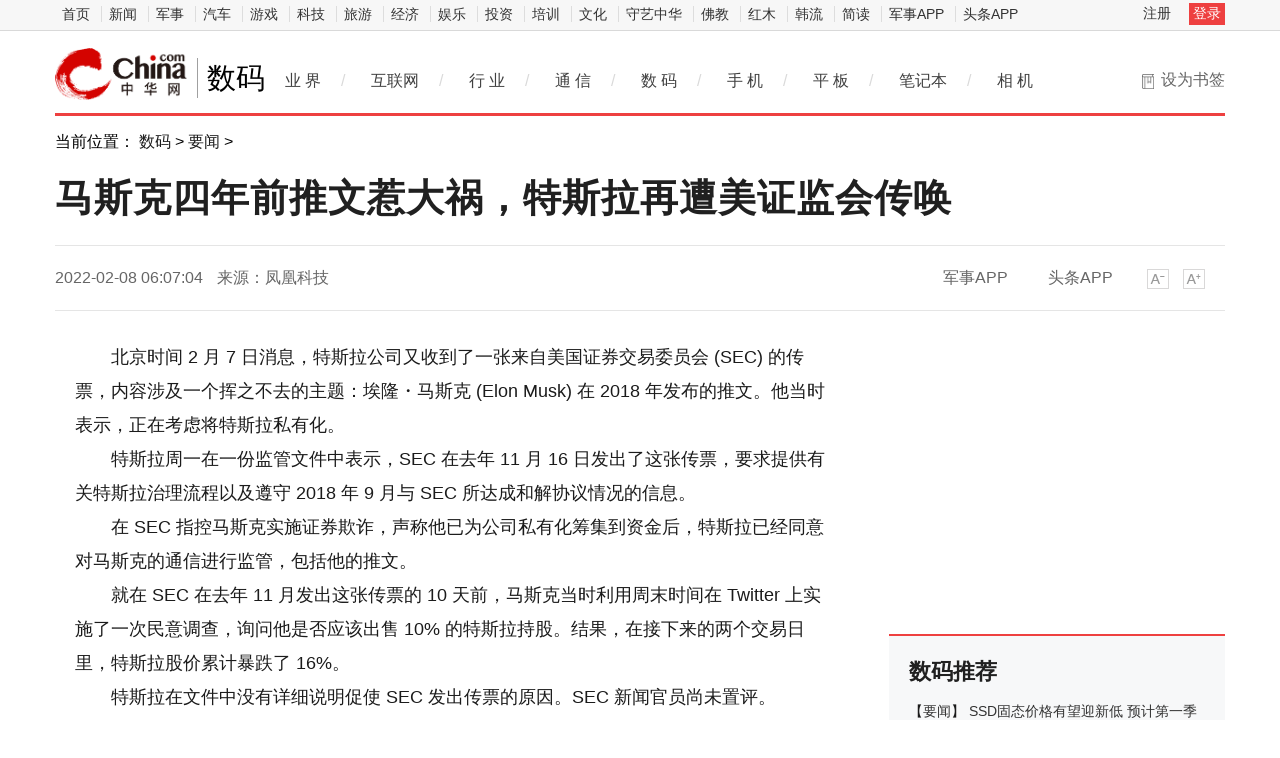

--- FILE ---
content_type: text/html
request_url: https://digi.china.com/digi/20220208/202202081002784.html
body_size: 9798
content:
<!doctype html>
<html>
<head>
<meta charset="utf-8">
<title>马斯克四年前推文惹大祸，特斯拉再遭美证监会传唤_中华网</title>
<meta name="keywords" content="特斯拉,新能源汽车,马斯克">
<meta name="description" content="特斯拉周一在一份监管文件中表示，SEC在去年11月16日发出了这张传票，要求提供有关特斯拉治理流程以及遵守2018年9月与SEC所达成和解协议情况的">	
<meta http-equiv="Cache-Control" content="no-siteapp" />
<meta http-equiv="Cache-Control" content="no-transform" />
<link href="https://tech.china.com/static_digi/css/article-style.css" rel="stylesheet" />
<link href="https://tech.china.com/static_digi/css/video-js.min.css" rel="stylesheet" media="all" />
<link href="https://tech.china.com/static_digi/css/style_print.css" rel="stylesheet" media="print" />
<script src="https://tech.china.com/static_digi/js/jquery-1.11.1.min.js"></script>
<link rel="shortcut icon" href="https://tech.china.com/static_digi/images/favicon.ico" type="image/x-icon">	
<script src="https://tech.china.com/static_digi/js/uaredirect.js"></script>
<SCRIPT type=text/javascript>uaredirect("http://m.tech.china.com/digi/digi/20220208/202202081002784.html");</SCRIPT>	
<!--控制字体大小js-->	
<script src="https://tech.china.com/static_digi/js/function.js"></script>
<!--控制字体大小js-->
<style>
 .top_header_logo {
    position: relative;
    width: 195px;
    height: 50px;
    display: block;
    float: left;
    background: url(//www.china.com/zh_cn/img1905/2020/v21_logo@2x.png) no-repeat 0 50%;
    background-size: auto 30px;
}
.main-header .top_header_logo a {
    display: block;
    height: 100%;
    font-size: 12px;
    overflow: hidden;
    text-indent: -666px;
} 
.top_header_logo_channel {
    float: left;
    font-size: 29px;
    line-height: 50px;
    color: #000;
}
</style>	
</head>
<!--导航栏-1start-->	
<div class="channel-nav-bg">
  <div class="channel-nav">
    <div class="channel-nav-list"> 
	<a href="http://www.china.com/" target="_blank">首页</a>
	<a href="//news.china.com/" target="_blank">新闻</a>
	<a href="//military.china.com" target="_blank">军事</a>
	<a href="http://auto.china.com/" target="_blank">汽车</a>
	<a href="http://game.china.com/" target="_blank">游戏</a>
	<a href="http://tech.china.com/" target="_blank">科技</a>
	<a href="http://travel.china.com/" target="_blank">旅游</a>
	<a href="http://finance.china.com/" target="_blank">经济</a>
	<a href="http://ent.china.com/" target="_blank">娱乐</a>
	<a href="http://money.china.com" target="_blank">投资</a>
	<a href="http://peixun.china.com" target="_blank">培训</a>
	<a href="http://culture.china.com/" target="_blank">文化</a>
	<a href="http://shouyi.china.com/" target="_blank">守艺中华</a>
	<a href="//fo.china.com/" target="_blank">佛教</a>
	<a href="http://hongmu.china.com" target="_blank">红木</a>
	<a href="http://korea.china.com/" target="_blank">韩流</a>
	<a href="http://club.china.com/" target="_blank">简读</a>
	<a href="//toutiaoapp.china.com/public/download?appName=ch_mil&channel=china5" target="_blank">军事APP</a>
	<a href="//toutiaoapp.china.com/public/download?appName=ch_hl&channel=china5" target="_blank">头条APP</a> 
	  </div>
    <div class="channel-nav-login" id="chanTopNavLogin"> <a href="#" target="_blank">注册</a> <a href="#" class="channel-nav-entry" target="_blank">登录</a> </div>
  </div>
</div>		
<!--导航栏-1end-->
<!--导航栏-2start-->	
<div class="main-header">
  <h1 class="top_header_logo"><a href="/" target="_blank">中华网数码</a></h1>
  <a href="http://digi.china.com/" target="_blank"><div class="top_header_logo_channel">数码</div></a>
  <div class="header-addfav">设为书签<span class="header-addfav-area"><strong>Ctrl+D</strong>将本页面保存为书签，全面了解最新资讯，方便快捷。</span></div>
<div id="newsNav"> 
  <a href="https://tech.china.com/articles/" target="_blank">业 界</a><em>/</em> 
  <a href="https://tech.china.com/internet/" target="_blank">互联网</a><em>/</em> 
  <a href="https://tech.china.com/industrys/" target="_blank">行 业</a><em>/</em> 
  <a href="https://tech.china.com/telphone/" target="_blank">通 信</a><em>/</em> 
  <a href="https://digi.china.com/" target="_blank">数 码</a><em>/</em> 
  <a href="https://digi.china.com/smartphone/" target="_blank">手 机</a><em>/</em> 
  <a href="https://digi.china.com/tabletpc/" target="_blank">平 板</a><em>/</em> 
  <a href="https://digi.china.com/notebookpc/" target="_blank">笔记本</a><em>/</em> 
  <a href="https://digi.china.com/cameradv/" target="_blank">相 机</a> 
  <a href="https://digi.china.com/peixun/" target="_blank" style="display:none">培训</a> 
  <a href="https://digi.china.com/school/" target="_blank" style="display:none">学校</a> 
  <a href="https://digi.china.com/kechengs/" target="_blank" style="display:none">课程</a> 
</div>
</div>
<!--导航栏-2end-->
<!--位置导航start-->	
<div class="epMisc" id="epMisc">
  <div class="epMiscCon">
    <div id="chan_breadcrumbs">当前位置： <a href="http://digi.china.com/">数码</a> > <a href="http://digi.china.com/yaowen/">要闻</a> >  </div>
  </div>
</div>
<!--位置导航end-->	
<div id="chan_mainBlk" class="clearfix">
<!--标题start-->	
  <h1 id="chan_newsTitle">马斯克四年前推文惹大祸，特斯拉再遭美证监会传唤</h1>
<!--标题end-->		
  <div class="chan_newsInfo" id="chan_newsInfo">
    <div class="chan_newsInfo_body" id="js-article-title" data-grid="300">
      <div class="chan_newsInfo_title">马斯克四年前推文惹大祸，特斯拉再遭美证监会传唤</div>
      <div class="chan_newsInfo_source"><span class="time">2022-02-08 06:07:04</span> <span class="source">来源：凤凰科技</span> </div>
      <div class="chan_newsInfo_link" id=“chan_newsInfo_link”> <a href="#" class="chan_newsInfo_font_small" onclick="doZoom('chan_newsDetail',-1); return false;">小</a> <a href="#" class="chan_newsInfo_font_big" onclick="doZoom('chan_newsDetail',1); return false;">大</a>
        <div class="cn_share"> </div> </div>
      <div class="chan_app_upload"><a href="https://toutiaoapp.china.com/public/download?appName=ch_mil&channel=china4" target="_blank">军事APP</a><a href="https://toutiaoapp.china.com/public/download?appName=ch_hl&channel=china4" target="_blank">头条APP</a></div>
    </div>
  </div>
  <div id="chan_mainBlk_lft"> 
<script>
/**
* 通过data-grid属性获取浮动开始位置
*  @param {type} id 从id元素位置开始浮动
*  @param {int} 传入滚动数值
*  @param {type} end 滚动到id元素位置停止浮动
*/
function itemPosition(start,scroll,end){
  var id = $('#'+start),
      end = end||'',
      endgrid = 0;
  if(id.length>0){
      if($('#'+end).length>0){
          var endobj = $('#'+end);
          endgrid = endobj.offset().top;
      }
      //console.log(endgrid);
      var figure = id.attr('data-grid') || id.offset().top;
      if(scroll>figure){
          if(endgrid && scroll>endgrid){
              id.removeClass("fixed");
          }else{
              id.addClass("fixed");
          }
      }else{
          id.removeClass("fixed");
      }
  }
};

/**
* 整体函数调用相关
*/
function init(){
// 窗口上下滚动相关
    $(window).scroll(function() {
        var scltop = $(window).scrollTop();
        // 导航浮动
        itemPosition('js-article-title',scltop,'js-article-bottom');//终极页
        });
}
$(function(){
  init();
});
</script>
    <div id="chan_newsBlk">
      <div id="chan_newsDetail">
				
                <p>北京时间 2 月 7 日消息，特斯拉公司又收到了一张来自美国证券交易委员会 (SEC) 的传票，内容涉及一个挥之不去的主题：埃隆・马斯克 (Elon Musk) 在 2018 年发布的推文。他当时表示，正在考虑将特斯拉私有化。</p><p>特斯拉周一在一份监管文件中表示，SEC 在去年 11 月 16 日发出了这张传票，要求提供有关特斯拉治理流程以及遵守 2018 年 9 月与 SEC 所达成和解协议情况的信息。</p><p>在 SEC 指控马斯克实施证券欺诈，声称他已为公司私有化筹集到资金后，特斯拉已经同意对马斯克的通信进行监管，包括他<a href='https://ribao.xyxww.com.cn/html/node_46.html' target='_blank' style='text-decoration: none;'>的</a>推文。</p><p>就在 SEC 在去年 11 月发出这张传票的 10 天前，马斯克当时利用周末时间在 Twitter 上实施了一次民意调查，询问他是否应该出售 10% 的特斯拉持股。结果，在接下来的两个交易日里，特斯拉股价累计暴跌了 16%。</p><p>特斯拉在文件中没有详细说明促使 SEC 发出传票的原因。SEC 新闻官员尚未置评。</p>					  		<div id="IndiKeyword"  style="color:white;font-size:12px">关键词：
  
<a href="https://m.tech.china.com/tagtesila/" title="特斯拉" target="_blank" style="color:white;">特斯拉</a>
  
<a href="https://m.tech.china.com/tagxinnengyuanqiche/" title="新能源汽车" target="_blank" style="color:white;">新能源汽车</a>
  
<a href="https://m.tech.china.com/tagmasike/" title="马斯克" target="_blank" style="color:white;">马斯克</a>
 

</div>
<p class="editor">责任编辑：kj005</p>		  
				<!--文章投诉热线-->
				<a style="display:block;margin-top:100px;font-size:14px; text-decoration: none;"> 文章投诉热线:156 0057 2229&nbsp; 投诉邮箱:29132 36@qq.com</a>      </div>
      <div class="pageStyle5">
        <div id="chan_multipageNumN"></div>
      </div>
      <div id="IndiKeyword" class="IndiKeyword">关键词：</div>
      <!-- 关键字搜索条 -->
<!--广告start 640*90-->		
<div class="adsame padtop10"><script async src="//pagead2.googlesyndication.com/pagead/js/adsbygoogle.js"></script>
<!-- 970*90��ɫ -->
<ins class="adsbygoogle"
     style="display:inline-block;width:640px;height:90px"
     data-ad-client="ca-pub-2539936277555907"
     data-ad-slot="7211786270"></ins>
<script>
(adsbygoogle = window.adsbygoogle || []).push({});
</script></div>
<!--广告end 640*90-->		
<!--文章start-->
<div class="epbWrap">
<div class="eppagebottom clearfix" id="eppagebottom">
	
  <div class="imgNews"> <a target="_blank" href="http://digi.china.com/digi/20220110/20220110980525.html">
	<div class="imgBox"> <img alt="2021三季度企业级SSD市场统计：三星出货份额过半" src="http://techchina.nancai.net/2022/0110/20220110011237526.jpg" /> </div>
	<p class="imgTit">2021三季度企业级SSD市场统计：三星出货份额过半</p>
	</a> </div>
	
  <div class="imgNews"> <a target="_blank" href="http://digi.china.com/digi/20211216/20211216954078.html">
	<div class="imgBox"> <img alt="我国仍有1.4亿老年人使用功能机 数字鸿沟问题凸显" src="http://techchina.nancai.net/2021/1216/20211216105751383.png" /> </div>
	<p class="imgTit">我国仍有1.4亿老年人使用功能机 数字鸿沟问题凸显</p>
	</a> </div>
	
  <div class="imgNews"> <a target="_blank" href="http://digi.china.com/digi/20211216/20211216953949.html">
	<div class="imgBox"> <img alt="8GB+256GB版本！OPPO Find N预售抢购一空" src="http://techchina.nancai.net/2021/1216/20211216102647424.png" /> </div>
	<p class="imgTit">8GB+256GB版本！OPPO Find N预售抢购一空</p>
	</a> </div>
	
  <div class="imgNews"> <a target="_blank" href="http://digi.china.com/digi/20180530/20180530145403.html">
	<div class="imgBox"> <img alt="培养一名航天员到底有多难？" src="http://imgkepu.gmw.cn/attachement/jpg/site2/20180530/94c69122e4b71c7846ba01.jpg" /> </div>
	<p class="imgTit">培养一名航天员到底有多难？</p>
	</a> </div>
</div>
</div>
<!--文章end--> 
</div> 
 
    <!--为你推荐start-->
    <div class="chan_wntj" id="chan_wntj">
      <div class="chan_wntjcon" id="chan_wntjcon0">
		  
        <div class="wntjItem item_defaultView clearfix">
          <div class="item_img loading"><a href="http://digi.china.com/digi/20220207/202202071002613.html" target="_blank"><img class="lazy" src="http://upload.cheaa.com/2022/0204/1643948518272.png" data-original="http://upload.cheaa.com/2022/0204/1643948518272.png"></a></div>
          <div class="item_con">
            <div class="item-text">
              <h3 class="tit"><a href="http://digi.china.com/digi/20220207/202202071002613.html" target="_blank">平板电脑进入新的竞争阶段 重新夺回市场主导权</a></h3>
              <div class="item_foot"><span class="time">2022-02-07 16:52:08</span><span class="tag" >平板电脑进入新的竞争阶段 重新夺回市场主导权</span></div>
            </div>
          </div>
        </div>  
		  
        <div class="wntjItem item_defaultView clearfix">
          <div class="item_img loading"><a href="http://digi.china.com/digi/20220127/20220127997481.html" target="_blank"><img class="lazy" src="https://img.cnmo.com/1890_600x1000/1889247.jpg" data-original="https://img.cnmo.com/1890_600x1000/1889247.jpg"></a></div>
          <div class="item_con">
            <div class="item-text">
              <h3 class="tit"><a href="http://digi.china.com/digi/20220127/20220127997481.html" target="_blank">2021年四季度中国手机市场苹果占有率位居第一</a></h3>
              <div class="item_foot"><span class="time">2022-01-27 13:33:34</span><span class="tag" >2021年四季度中国手机市场苹果占有率位居第一</span></div>
            </div>
          </div>
        </div>  
		  
        <div class="wntjItem item_defaultView clearfix">
          <div class="item_img loading"><a href="http://digi.china.com/digi/20220126/20220126996489.html" target="_blank"><img class="lazy" src="http://techchina.nancai.net/2022/0126/20220126031003595.jpg" data-original="http://techchina.nancai.net/2022/0126/20220126031003595.jpg"></a></div>
          <div class="item_con">
            <div class="item-text">
              <h3 class="tit"><a href="http://digi.china.com/digi/20220126/20220126996489.html" target="_blank">预测2022年中国市场智能机销量达3.4亿部 同比增长8%</a></h3>
              <div class="item_foot"><span class="time">2022-01-26 14:57:26</span><span class="tag" >预测2022年中国市场智能机销量达3.4亿部 同比增长8%</span></div>
            </div>
          </div>
        </div>  
		  
        <div class="wntjItem item_defaultView clearfix">
          <div class="item_img loading"><a href="http://digi.china.com/digi/20220125/20220125995058.html" target="_blank"><img class="lazy" src="https://article-fd.zol-img.com.cn/t_s640x2000/g7/M00/00/07/ChMkK2HvYT2Iaf42AARfXWB2LdEAAAB7wPiS9gABF91282.jpg" data-original="https://article-fd.zol-img.com.cn/t_s640x2000/g7/M00/00/07/ChMkK2HvYT2Iaf42AARfXWB2LdEAAAB7wPiS9gABF91282.jpg"></a></div>
          <div class="item_con">
            <div class="item-text">
              <h3 class="tit"><a href="http://digi.china.com/digi/20220125/20220125995058.html" target="_blank">首破5000亿美元门槛 2021年全球半导体收入增长25.1% </a></h3>
              <div class="item_foot"><span class="time">2022-01-25 14:24:11</span><span class="tag" >首破5000亿美元门槛 2021年全球半导体收入增长25.1% </span></div>
            </div>
          </div>
        </div>  
		  
        <div class="wntjItem item_defaultView clearfix">
          <div class="item_img loading"><a href="http://digi.china.com/digi/20220124/20220124993815.html" target="_blank"><img class="lazy" src="http://techchina.nancai.net/2022/0124/20220124020804312.jpg" data-original="http://techchina.nancai.net/2022/0124/20220124020804312.jpg"></a></div>
          <div class="item_con">
            <div class="item-text">
              <h3 class="tit"><a href="http://digi.china.com/digi/20220124/20220124993815.html" target="_blank">2021年全球出货量800万台 中国市场出货量约140万</a></h3>
              <div class="item_foot"><span class="time">2022-01-24 14:04:54</span><span class="tag" >2021年全球出货量800万台 中国市场出货量约140万</span></div>
            </div>
          </div>
        </div>  
		  
        <div class="wntjItem item_defaultView clearfix">
          <div class="item_img loading"><a href="http://digi.china.com/digi/20220124/20220124993805.html" target="_blank"><img class="lazy" src="http://techchina.nancai.net/2022/0124/20220124020246951.jpg" data-original="http://techchina.nancai.net/2022/0124/20220124020246951.jpg"></a></div>
          <div class="item_con">
            <div class="item-text">
              <h3 class="tit"><a href="http://digi.china.com/digi/20220124/20220124993805.html" target="_blank">增长翻倍 2022年全球市场折叠屏智能手机销量有望达1569万部</a></h3>
              <div class="item_foot"><span class="time">2022-01-24 13:55:36</span><span class="tag" >增长翻倍 2022年全球市场折叠屏智能手机销量有望达1569万部</span></div>
            </div>
          </div>
        </div>  
  
      </div>
    </div>
    <!--为你推荐end--> 
 
    <!--相关新闻start-->
    <div class="chan_xgxw" id="chan_xgxw">
      <h3 class="chan_xgxwhd"><strong>相关新闻</strong></h3>
      <div class="chan_xgxwbd">
		  
        <div class="wntjItem item_titleView clearfix">
          <div class="item_con">
            <h3 class="tit"><a href="http://digi.china.com/digi/20220208/202202081002784.html" target="_blank">马斯克四年前推文惹大祸，特斯拉再遭美证监会传唤</a></h3>
            <p class="desc"><a href="http://digi.china.com/digi/20220208/202202081002784.html" target="_blank">特斯拉周一在一份监管文件中表示，SEC在去年11月16日发出了这张传票，要求提供有关特斯拉治理流程以及遵...</a></p>
          </div>
          <div class="item_foot"> <span class="time">2022-02-08 06:07:04</span> <!--<span class="tag"></span>--> </div>
        </div>
		  
        <div class="wntjItem item_titleView clearfix">
          <div class="item_con">
            <h3 class="tit"><a href="http://digi.china.com/digi/20220208/202202081002783.html" target="_blank">中国电信和中国邮政合作，推出全新品牌“人民邮电所”</a></h3>
            <p class="desc"><a href="http://digi.china.com/digi/20220208/202202081002783.html" target="_blank">据中国电信官方消息，近日，中国电信和中国邮政合作发布全新品牌&ldquo;人民邮电所&rdquo;。官方表示，&ldquo;人民邮电...</a></p>
          </div>
          <div class="item_foot"> <span class="time">2022-02-08 06:07:03</span> <!--<span class="tag"></span>--> </div>
        </div>
		  
        <div class="wntjItem item_titleView clearfix">
          <div class="item_con">
            <h3 class="tit"><a href="http://digi.china.com/digi/20220208/202202081002780.html" target="_blank">古尔曼：虽然美国政府法案有要求，但苹果几乎没可能对 App Store 进行重大更改</a></h3>
            <p class="desc"><a href="http://digi.china.com/digi/20220208/202202081002780.html" target="_blank">据路透社报道，美国参议院司法委员会上周四（当地时间2月3日）审议通过了《开放市场法案》。</a></p>
          </div>
          <div class="item_foot"> <span class="time">2022-02-08 06:07:00</span> <!--<span class="tag"></span>--> </div>
        </div>
		  
        <div class="wntjItem item_titleView clearfix">
          <div class="item_con">
            <h3 class="tit"><a href="http://digi.china.com/digi/20220207/202202071002773.html" target="_blank">推迟 5 年后，美国艾奥瓦州终于将审查苹果 13 亿美元建设数据中心的计划</a></h3>
            <p class="desc"><a href="http://digi.china.com/digi/20220207/202202071002773.html" target="_blank">在苹果公司首次宣布在艾奥瓦州沃基市建设价值13亿美元的数据中心五年后，这座尚未建成设施的计划终于将...</a></p>
          </div>
          <div class="item_foot"> <span class="time">2022-02-07 22:37:04</span> <!--<span class="tag"></span>--> </div>
        </div>
		  
        <div class="wntjItem item_titleView clearfix">
          <div class="item_con">
            <h3 class="tit"><a href="http://digi.china.com/digi/20220207/202202071002772.html" target="_blank">春节假期，我把父母家的宽带网络整瘫了……</a></h3>
            <p class="desc"><a href="http://digi.china.com/digi/20220207/202202071002772.html" target="_blank">作为一个通信工程师，回到家乡，别的家务咱也干不来，就只能帮父母修修手机，搞搞网络。结果不搞不要紧...</a></p>
          </div>
          <div class="item_foot"> <span class="time">2022-02-07 22:37:03</span> <!--<span class="tag"></span>--> </div>
        </div>
		  
        <div class="wntjItem item_titleView clearfix">
          <div class="item_con">
            <h3 class="tit"><a href="http://digi.china.com/digi/20220207/202202071002771.html" target="_blank">字节跳动回应与中文维基百科人员合作创建新“求闻百科”：不属实</a></h3>
            <p class="desc"><a href="http://digi.china.com/digi/20220207/202202071002771.html" target="_blank">今日有消息称，字节跳动现已与一群中文维基百科的出走人员秘密达成协议，为后者新创建的&ldquo;求闻百科&rdquo;提...</a></p>
          </div>
          <div class="item_foot"> <span class="time">2022-02-07 22:37:03</span> <!--<span class="tag"></span>--> </div>
        </div>
		  
        <div class="wntjItem item_titleView clearfix">
          <div class="item_con">
            <h3 class="tit"><a href="http://digi.china.com/digi/20220207/202202071002768.html" target="_blank">量子态超过5秒创纪录！量子计算机重大跨越</a></h3>
            <p class="desc"><a href="http://digi.china.com/digi/20220207/202202071002768.html" target="_blank">最近，美国能源部旗下阿贡国家实验室、芝加哥大学在量子科学领域取得重大突破。按需读出量子位，并完整...</a></p>
          </div>
          <div class="item_foot"> <span class="time">2022-02-07 22:37:02</span> <!--<span class="tag"></span>--> </div>
        </div>
		  
        <div class="wntjItem item_titleView clearfix">
          <div class="item_con">
            <h3 class="tit"><a href="http://digi.china.com/digi/20220207/202202071002767.html" target="_blank">2.8 京东 PLUS DAY：安德玛 / 斯凯奇低至 5 折、运动好物 20 倍返豆</a></h3>
            <p class="desc"><a href="http://digi.china.com/digi/20220207/202202071002767.html" target="_blank">京东2月8日正式开启2022年第二次【PLUSDAY】会员狂促：活动商品购物20倍返京豆，8日PLUS专享满499减100...</a></p>
          </div>
          <div class="item_foot"> <span class="time">2022-02-07 22:37:02</span> <!--<span class="tag"></span>--> </div>
        </div>
		  
        <div class="wntjItem item_titleView clearfix">
          <div class="item_con">
            <h3 class="tit"><a href="http://digi.china.com/digi/20220207/202202071002766.html" target="_blank">外资力挺联发科：一致调高目标价，花旗喊出天价新台币 1728 元</a></h3>
            <p class="desc"><a href="http://digi.china.com/digi/20220207/202202071002766.html" target="_blank">据台媒报道，联发科2021年财报交出亮丽成绩单，预期2024年潜在市场达1,400亿美元，未来3年营收年复合成...</a></p>
          </div>
          <div class="item_foot"> <span class="time">2022-02-07 22:37:02</span> <!--<span class="tag"></span>--> </div>
        </div>
		  
        <div class="wntjItem item_titleView clearfix">
          <div class="item_con">
            <h3 class="tit"><a href="http://digi.china.com/digi/20220207/202202071002763.html" target="_blank">摩托罗拉新折叠屏专利曝光：屏幕反向折叠</a></h3>
            <p class="desc"><a href="http://digi.china.com/digi/20220207/202202071002763.html" target="_blank">作为最早推出折叠屏的厂商之一，摩托罗拉在发布新Razr之后一年多的时间里一直没什么消息，不过近日摩托...</a></p>
          </div>
          <div class="item_foot"> <span class="time">2022-02-07 22:37:01</span> <!--<span class="tag"></span>--> </div>
        </div>
      </div>
    </div>
    <!--相关新闻end--> 
  </div>
  <div id="chan_mainBlk_rgt">
  <div class="show_adver" style="width: 300px;margin: 10px 0;"><div class="adver_3"><script type="text/javascript" src="https://user.042.cn/adver/adver.js"></script><script type="text/javascript">getAdvert('.adver_3',1,'300px','300px');</script></div></div>
<!--广告start-->	  
<div class="side_dvs padtop0"><div class="block" style="margin-bottom:10px">

	<div class="block-content">
<script async src="//pagead2.googlesyndication.com/pagead/js/adsbygoogle.js"></script>
<!-- 300*250 -->
<ins class="adsbygoogle"
     style="display:inline-block;width:300px;height:250px"
     data-ad-client="ca-pub-2539936277555907"
     data-ad-slot="8688519473"></ins>
<script>
(adsbygoogle = window.adsbygoogle || []).push({});
</script>
		

    </div>

</div>




</div>
<!--广告end-->	  
    <!--科技推荐start-->
    <div class="side_zhtj">
      <h3 class="hd"><strong>数码推荐</strong></h3>
      <div class="side_zhtj_con">
        <ul class="side_zhtj_news">
			
          <li><em>【<a href="http://digi.china.com/yaowen/" target="_blank">要闻</a>】</em> <span><a href="http://digi.china.com/digi/20220207/202202071002490.html" target="_blank" >SSD固态价格有望迎新低 预计第一季度环比下跌8~13%</a></span></li>
			
          <li><em>【<a href="http://digi.china.com/yaowen/" target="_blank">要闻</a>】</em> <span><a href="http://digi.china.com/digi/20220207/202202071002109.html" target="_blank" >2021年全球平板电脑出货量同比增长3.2%至1.688亿台</a></span></li>
			
          <li><em>【<a href="http://digi.china.com/yaowen/" target="_blank">要闻</a>】</em> <span><a href="http://digi.china.com/digi/20220128/20220128998676.html" target="_blank" >12代酷睿上市！Intel处理器均价上涨超10%</a></span></li>
			
          <li><em>【<a href="http://digi.china.com/yaowen/" target="_blank">要闻</a>】</em> <span><a href="http://digi.china.com/digi/20220128/20220128998578.html" target="_blank" >折叠屏进入主力机时代 2022年市场将快速放大</a></span></li>
			
          <li><em>【<a href="http://digi.china.com/yaowen/" target="_blank">要闻</a>】</em> <span><a href="http://digi.china.com/digi/20220127/20220127997467.html" target="_blank" >AMD预估四季度营收创新高 服务器CPU份额或将大增</a></span></li>
			
          <li><em>【<a href="http://digi.china.com/yaowen/" target="_blank">要闻</a>】</em> <span><a href="http://digi.china.com/digi/20220127/20220127997393.html" target="_blank" >5G发展迅速！英国计划2023年开始停用3G网络 </a></span></li>
        </ul>
      </div>
    </div>
    <!--科技推荐end-->
<!--广告start-->	  
<div class="side_dvs padtop10"><div class="block" style="margin-bottom:10px">

	<div class="block-content">
<script async src="//pagead2.googlesyndication.com/pagead/js/adsbygoogle.js"></script>
<!-- 300*250蓝色 -->
<ins class="adsbygoogle"
     style="display:inline-block;width:300px;height:250px"
     data-ad-client="ca-pub-2539936277555907"
     data-ad-slot="1165252676"></ins>
<script>
(adsbygoogle = window.adsbygoogle || []).push({});
</script>
	

    </div>

</div>




</div>
<!--广告end-->	    
    <!--数码图片start-->
    <div class="side_todayPic">
      <h3 class="hd"><strong>数码图片</strong></h3>
      <div class="side_todayPic_con" id="rt1431">
		  
        <div class="wntjItem item_sideView"> <a href="http://digi.china.com/digi/20220207/202202071002613.html" class="clearfix" target="_blank">
          <div class="item_img"> <img src="http://upload.cheaa.com/2022/0204/1643948518272.png"> </div>
          <div class="item_con">
            <h3 class="tit">平板电脑进入新的竞争阶段 重新夺回市场主导权</h3>
          </div>
          </a> </div>
		  
        <div class="wntjItem item_sideView"> <a href="http://digi.china.com/digi/20220127/20220127997467.html" class="clearfix" target="_blank">
          <div class="item_img"> <img src="http://techchina.nancai.net/2022/0127/20220127012800131.jpg"> </div>
          <div class="item_con">
            <h3 class="tit">AMD预估四季度营收创新高 服务器CPU份额或将大增</h3>
          </div>
          </a> </div>
		  
        <div class="wntjItem item_sideView"> <a href="http://digi.china.com/digi/20220127/20220127997393.html" class="clearfix" target="_blank">
          <div class="item_img"> <img src="http://techchina.nancai.net/2022/0127/20220127114946920.png"> </div>
          <div class="item_con">
            <h3 class="tit">5G发展迅速！英国计划2023年开始停用3G网络 </h3>
          </div>
          </a> </div>
		  
        <div class="wntjItem item_sideView"> <a href="http://digi.china.com/digi/20220127/20220127997253.html" class="clearfix" target="_blank">
          <div class="item_img"> <img src="http://techchina.nancai.net/2022/0127/20220127104905577.jpg"> </div>
          <div class="item_con">
            <h3 class="tit">智能耳机市场规模高速增长 预计2025年出货量有望达10亿台</h3>
          </div>
          </a> </div>
      </div>
    </div>
    <!--数码图片end--> 
    <!--广告位start-->
    <div class="side_dvs padtop10"><div class="block" style="margin-bottom:10px">

	<div class="block-content">
<script async src="//pagead2.googlesyndication.com/pagead/js/adsbygoogle.js"></script>
<!-- 300*250 -->
<ins class="adsbygoogle"
     style="display:inline-block;width:300px;height:250px"
     data-ad-client="ca-pub-2539936277555907"
     data-ad-slot="5595452274"></ins>
<script>
(adsbygoogle = window.adsbygoogle || []).push({});
</script>
		

    </div>

</div>



</div>
    <!--广告位end-->
    <!--新闻排行start-->
    <div class="side_chan">
      <h3 class="side_chanTit"><strong>新闻排行</strong></h3>
      <div class="epReci">
        <ul class="epReciList" id="epReciList">
			
          <li><em class="epReciInd"><i class="ind-1">1</i></em>
            <h3 class="epReciHotword"><a href="http://hea.china.com/hea/20220207/202202071002623.html" target="_blank">传统厨电市场接年低迷 部分品类...</h3>
            </a><!--<span class="epReciValue">2022-02-07 15:41:25 </span>--></li>
			
          <li><em class="epReciInd"><i class="ind-2">2</i></em>
            <h3 class="epReciHotword"><a href="http://hea.china.com/hea/20220207/202202071002621.html" target="_blank">零售量接连下滑 传统厨电发展速...</h3>
            </a><!--<span class="epReciValue">2022-02-07 16:57:21 </span>--></li>
			
          <li><em class="epReciInd"><i class="ind-3">3</i></em>
            <h3 class="epReciHotword"><a href="http://hea.china.com/hea/20220207/202202071002620.html" target="_blank">人口老龄化加速 家电&ldquo;适老化&rdquo;...</h3>
            </a><!--<span class="epReciValue">2022-02-07 15:41:24 </span>--></li>
			
          <li><em class="epReciInd"><i class="ind-4">4</i></em>
            <h3 class="epReciHotword"><a href="http://hea.china.com/hea/20220207/202202071002619.html" target="_blank">一季度全球LCD TV面板供需比为6...</h3>
            </a><!--<span class="epReciValue">2022-02-07 16:54:42 </span>--></li>
			
          <li><em class="epReciInd"><i class="ind-5">5</i></em>
            <h3 class="epReciHotword"><a href="http://hea.china.com/hea/20220207/202202071002617.html" target="_blank">日本白色家电单价10年间上涨16.3...</h3>
            </a><!--<span class="epReciValue">2022-02-07 15:41:24 </span>--></li>
			
          <li><em class="epReciInd"><i class="ind-6">6</i></em>
            <h3 class="epReciHotword"><a href="http://digi.china.com/digi/20220207/202202071002613.html" target="_blank">平板电脑进入新的竞争阶段 重新...</h3>
            </a><!--<span class="epReciValue">2022-02-07 16:52:08 </span>--></li>
			
          <li><em class="epReciInd"><i class="ind-7">7</i></em>
            <h3 class="epReciHotword"><a href="http://hea.china.com/hea/20220207/202202071002610.html" target="_blank">宠物经济盛行 当下宠物电器能否...</h3>
            </a><!--<span class="epReciValue">2022-02-07 15:41:23 </span>--></li>
			
          <li><em class="epReciInd"><i class="ind-8">8</i></em>
            <h3 class="epReciHotword"><a href="http://hea.china.com/hea/20220207/202202071002598.html" target="_blank">小家电走俏 洗地机销售额同比增...</h3>
            </a><!--<span class="epReciValue">2022-02-07 16:37:27 </span>--></li>
			
          <li><em class="epReciInd"><i class="ind-9">9</i></em>
            <h3 class="epReciHotword"><a href="http://hea.china.com/hea/20220207/202202071002578.html" target="_blank">市场规模不断扩大 市场监管总局...</h3>
            </a><!--<span class="epReciValue">2022-02-07 15:41:23 </span>--></li>
			
          <li><em class="epReciInd"><i class="ind-10">10</i></em>
            <h3 class="epReciHotword"><a href="http://hea.china.com/hea/20220207/202202071002574.html" target="_blank">长虹空调八大产品上榜工信部&ldquo;绿...</h3>
            </a><!--<span class="epReciValue">2022-02-07 15:41:22 </span>--></li>
        </ul>
      </div>
    </div>
    <!--新闻排行end-->
<!--广告位start-->
    <div class="side_dvs padtop10"><div class="block" style="margin-bottom:10px">
	<div class="block-content">
		<script type="text/javascript">
			(function () {
				var p = "Ryz_" + Math.random().toString(36).slice(2);
				document.write('<div style="" id="' + p + '"></div>');
				(window.ryzenAdSlots = window.ryzenAdSlots || []).push({
					id: "u3730628",
					parent: p,
					cnzz: "1276884035"
				});
			})();
		</script>
    </div>
</div>

</div>
<!--广告位end-->	  
  </div>
</div>
<!--底部start-->
<div class="footer" id="footer"> 
	网上不良信息举报电话：(010)52598588-8758<br>
<img src="https://tech.china.com/static_digi/picture/logo-cdc.png" width="20" height="17"> 
	<a href="http://www.china.com/zh_cn/general/about.html" target="_blank">关于中华网</a> | 
	<a href="http://www.china.com/zh_cn/general/advert.html" target="_blank">广告服务</a> | 
	<a href="http://tech.china.com/abouts/contactus/" target="_blank">联系我们</a> |
	<a href="http://www.china.com/zh_cn/general/job.html" target="_blank">招聘信息</a> |
    <a href="http://www.china.com/zh_cn/general/bqsm.html" target="_blank">版权声明</a> |
    <a href="http://www.china.com/zh_cn/general/legal.html" target="_blank">豁免条款</a> |
    <a href="http://www.china.com/zh_cn/general/links.html" target="_blank">友情链接</a> |
    <a href="http://www.china.com/zh_cn/general/news.html" target="_blank">中华网动态</a><br>	
  版权所有 中华网 
</div>
<script>
(function(){
    var bp = document.createElement('script');
    var curProtocol = window.location.protocol.split(':')[0];
    if (curProtocol === 'https') {
        bp.src = 'https://zz.bdstatic.com/linksubmit/push.js';
    }
    else {
        bp.src = 'http://push.zhanzhang.baidu.com/push.js';
    }
    var s = document.getElementsByTagName("script")[0];
    s.parentNode.insertBefore(bp, s);
})();
</script>
<script>
    var _hmt = _hmt || [];
    (function() {
        var hm = document.createElement("script");
        hm.src = "//hm.baidu.com/hm.js?e07b43d0c5e207061a2291ee94e0c066";
        var s = document.getElementsByTagName("script")[0];
        s.parentNode.insertBefore(hm, s);
    })();
</script>	
<!--底部end--> 
<script charset="UTF-8" language="javascript" src="//data.dzxwnews.com/a.php"></script>	
</body>
</html>

--- FILE ---
content_type: text/html; charset=utf-8
request_url: https://www.google.com/recaptcha/api2/aframe
body_size: 265
content:
<!DOCTYPE HTML><html><head><meta http-equiv="content-type" content="text/html; charset=UTF-8"></head><body><script nonce="8Ve7DSbn5nNOsyYbpvDfig">/** Anti-fraud and anti-abuse applications only. See google.com/recaptcha */ try{var clients={'sodar':'https://pagead2.googlesyndication.com/pagead/sodar?'};window.addEventListener("message",function(a){try{if(a.source===window.parent){var b=JSON.parse(a.data);var c=clients[b['id']];if(c){var d=document.createElement('img');d.src=c+b['params']+'&rc='+(localStorage.getItem("rc::a")?sessionStorage.getItem("rc::b"):"");window.document.body.appendChild(d);sessionStorage.setItem("rc::e",parseInt(sessionStorage.getItem("rc::e")||0)+1);localStorage.setItem("rc::h",'1768605693195');}}}catch(b){}});window.parent.postMessage("_grecaptcha_ready", "*");}catch(b){}</script></body></html>